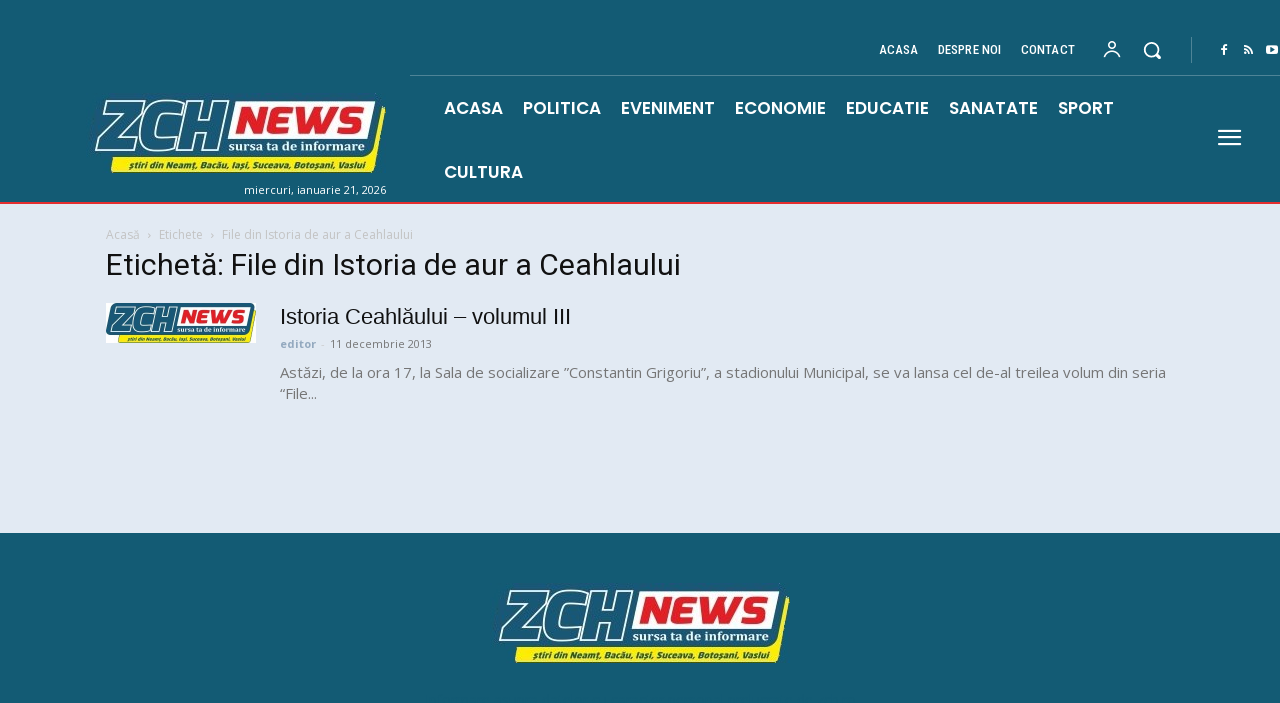

--- FILE ---
content_type: text/html; charset=utf-8
request_url: https://www.google.com/recaptcha/api2/aframe
body_size: 265
content:
<!DOCTYPE HTML><html><head><meta http-equiv="content-type" content="text/html; charset=UTF-8"></head><body><script nonce="xeNETGgJClgsHztxD0fPTw">/** Anti-fraud and anti-abuse applications only. See google.com/recaptcha */ try{var clients={'sodar':'https://pagead2.googlesyndication.com/pagead/sodar?'};window.addEventListener("message",function(a){try{if(a.source===window.parent){var b=JSON.parse(a.data);var c=clients[b['id']];if(c){var d=document.createElement('img');d.src=c+b['params']+'&rc='+(localStorage.getItem("rc::a")?sessionStorage.getItem("rc::b"):"");window.document.body.appendChild(d);sessionStorage.setItem("rc::e",parseInt(sessionStorage.getItem("rc::e")||0)+1);localStorage.setItem("rc::h",'1768989912686');}}}catch(b){}});window.parent.postMessage("_grecaptcha_ready", "*");}catch(b){}</script></body></html>